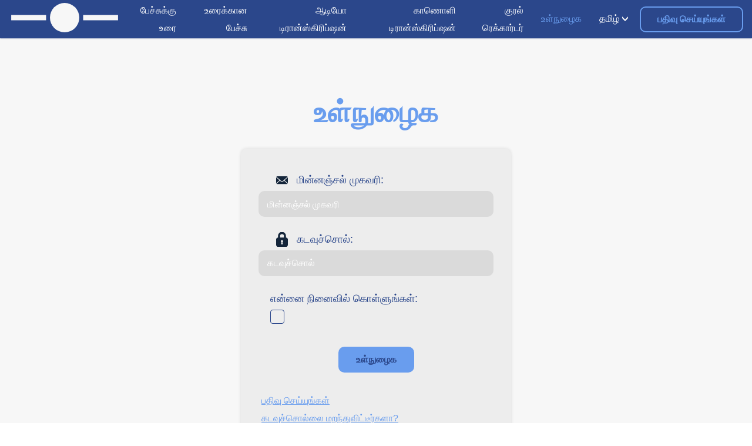

--- FILE ---
content_type: text/html; charset=utf-8
request_url: https://www.google.com/recaptcha/api2/aframe
body_size: 267
content:
<!DOCTYPE HTML><html><head><meta http-equiv="content-type" content="text/html; charset=UTF-8"></head><body><script nonce="FODyRruftCerY_Rkt-NjIg">/** Anti-fraud and anti-abuse applications only. See google.com/recaptcha */ try{var clients={'sodar':'https://pagead2.googlesyndication.com/pagead/sodar?'};window.addEventListener("message",function(a){try{if(a.source===window.parent){var b=JSON.parse(a.data);var c=clients[b['id']];if(c){var d=document.createElement('img');d.src=c+b['params']+'&rc='+(localStorage.getItem("rc::a")?sessionStorage.getItem("rc::b"):"");window.document.body.appendChild(d);sessionStorage.setItem("rc::e",parseInt(sessionStorage.getItem("rc::e")||0)+1);localStorage.setItem("rc::h",'1769030511782');}}}catch(b){}});window.parent.postMessage("_grecaptcha_ready", "*");}catch(b){}</script></body></html>